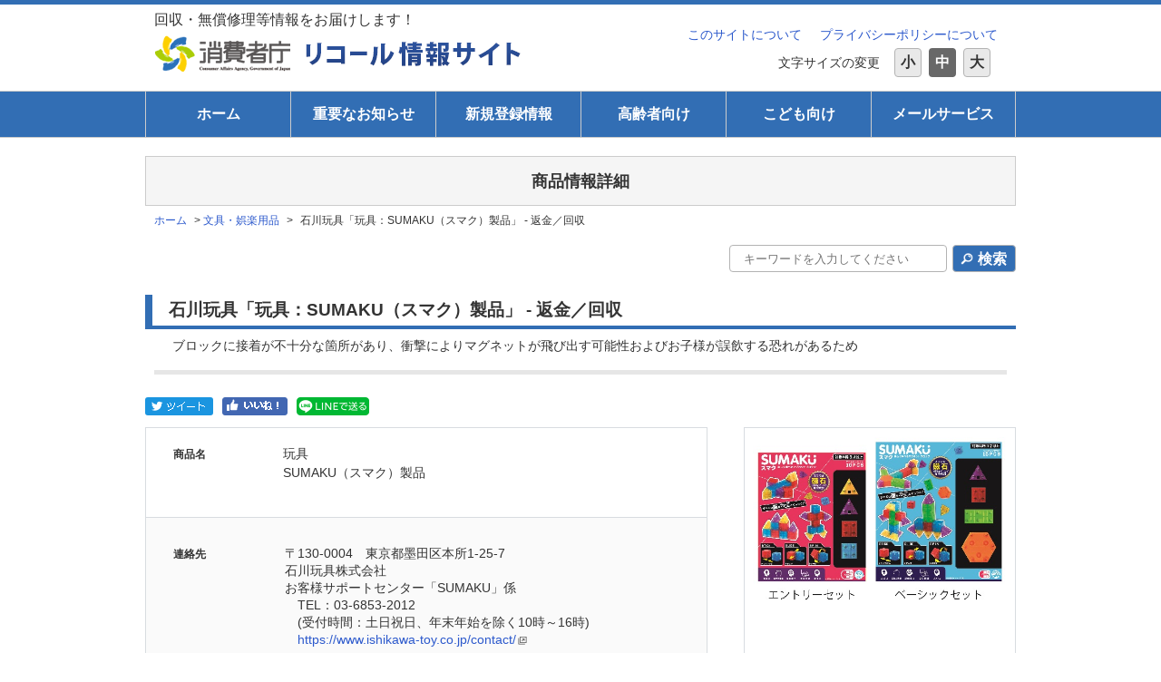

--- FILE ---
content_type: text/html; charset=UTF-8
request_url: https://www.recall.caa.go.jp/result/detail.php?rcl=00000029695&screenkbn=01
body_size: 4761
content:

<!DOCTYPE HTML>
<html lang="ja">
    <head>
    	<title>商品情報詳細｜リコール情報サイト｜消費者庁</title>
    	<meta name="Keywords" content="消費者庁,リコール,リコール情報,RECALL,回収,製品不具合,自主回収,無償修理,無償交換,不具合,欠陥,返金,取り換え,交換,改修,アレルギー,こども,介護,壊">
<meta name="Description" content="このサイトは、商品に関する何らかの欠陥、不具合、または品質上の理由等により、消費者が保有する商品に関して、事業者がその回収や無償修理など、または注意喚起を行っている情報を提供しています。">
<meta name="viewport" content="width=device-width,initial-scale=1">
<meta name="format-detection" content="telephone=no">
<meta charset="utf-8">
<link rel="stylesheet" href="/css/pc/import.css" media="print,screen and (min-width: 721px)">
<link rel="stylesheet" href="/css/sp/import.css" media="only screen and (min-width: 0px) and (max-width: 720px)">
<link rel="stylesheet" type="text/css" href="/css/quill.css" media="screen">
<link rel="stylesheet" type="text/css" href="/css/slick.css" media="screen">
<link rel="stylesheet" type="text/css" href="/css/lightbox.css" media="screen">
<link rel="stylesheet" type="text/css" href="/css/jquery-ui.css" media="screen">
<script src="/js/jquery-3.7.1.js"></script>
<script src="/js/lightbox.js"></script>
<script src="/js/jquery.suggest.js"></script>
<script src="/js/slick.js"></script>
<script src="/js/index_slider.js"></script>
<script src="/js/quill.min.js"></script>
<script src="/js/jquery-ui.js"></script>
<script src="/js/common.js"></script>
<script src="/js/detailpage_images.js"></script>		<script type="text/javascript">
        <!--
            var contentsText = '';
            var quill = '';
        -->
        </script>
    </head>
    <body>
        <div id="wrap">
            <!-- header start -->
            <!-- header start -->
<header class="clearfix">
	<div id="header_box">
		<div id="header_logo">
			<h1 class="pc_view"><a href="https://www.caa.go.jp/" title="消費者庁"><img src="/img/logo_header01.png" alt="消費者庁"></a><a href="/index.php" title="リコール情報サイト"><img src="/img/logo_header02.png" alt="リコール情報サイト"></a></h1>
			<h1 class="sp_view"><a href="https://www.caa.go.jp/" title="消費者庁"><img src="/img/logo_sp_header01.png" alt="消費者庁" id="sp_logo01"></a><a href="/index.php" title="リコール情報サイト"><img src="/img/logo_sp_header02.png" alt="リコール情報サイト" id="sp_logo02"></a></h1>
			<p>回収・無償修理等情報をお届けします！</p>
		</div>
		<div class="header_nav01 pc_view">
			<ul>
				<li><a href="/about/index.php" title="このサイトについて" class="anchor">このサイトについて</a></li>
				<li><a href="/privacy/index.php" title="プライバシーポリシーについて">プライバシーポリシーについて</a></li>
			</ul>
		</div>
		<dl class="font_size pc_view">
			<dt>文字サイズの変更</dt>
			<dd class="btn" data-fontsize="small">小</dd>
			<dd class="btn active" data-fontsize="medium">中</dd>
			<dd class="btn" data-fontsize="large">大</dd>
		</dl>
	</div>
</header>
<!-- /header end -->
<!-- global nav start -->
<nav id="global_nav">
	<ul>
		<li id="home"><a href="/index.php" title="ホーム">ホーム</a></li>
		<li id ="screenkbn02"><a href="/result/index.php?screenkbn=02" title="重要なお知らせ">重要なお知らせ</a></li>
		<li id ="screenkbn03"><a href="/result/index.php?screenkbn=03" title="新規登録情報">新規登録情報</a></li>
		<li id ="screenkbn04"><a href="/result/index.php?screenkbn=04" title="高齢者向け">高齢者向け</a></li>
		<li id ="screenkbn05"><a href="/result/index.php?screenkbn=05" title="こども向け">こども向け</a></li>
		<li id ="register"><a href="/service/register.php" title="メールサービス">メールサービス</a></li>
	</ul>
</nav>
<!-- /global nav end -->            <!-- /header end -->
            <!-- contents start -->
            <div id="contents">
            	<div id="contents_inner" class="clearfix">
                	<div class="contents_title">
            			<h2>商品情報詳細</h2>
            		</div>
            		<nav id="topic_path">
            			<ol class="clearfix">
            				        				    		<li><a href="/index.php?screenkbn=01" title="" >ホーム</a>&nbsp;&gt;&nbsp;</li>
            						<li><a href="index.php?screenkbn=01&category=4" title="">文具・娯楽用品</a>&nbsp;&gt;&nbsp;</li>
        				                				<li>石川玩具「玩具：SUMAKU（スマク）製品」 - 返金／回収</li>
            			</ol>
            		</nav>
            	   <!-- search start -->
            		<div id="search_box_mini">
            			<form action="/result/index.php" method="post" id="searchForm">
            				<input type="text" id="suggest" name="search" value="" maxlength="30" autocomplete="off" placeholder="キーワードを入力してください" onkeypress="if( window.event.keyCode == 13 ){return false;}">
            				<button type="button" class="btn" onClick="return goSearch(); " title="検索"><span class="icon_search_mini">検索</span></button>
            				<input type="hidden" name="screenkbn" value="01" id="screenkbnHidden">
                			<input type="hidden" name="category" value="0" id="categoryHidden">
            			</form>
            			<div id="input_message" style="margin-top:10px; width:100%; height:20px; line-height:18px; text-align:center; clear: both;"></div>
            		</div>
            	   <!-- /search end -->
                	<!-- detail start -->
                	<div class="detail_title">
                		<h3>石川玩具「玩具：SUMAKU（スマク）製品」 - 返金／回収</h3>
                		<!-- 20190328 activet start -->
                		<p>ブロックに接着が不十分な箇所があり、衝撃によりマグネットが飛び出す可能性およびお子様が誤飲する恐れがあるため</p>
                		<!-- 20190328 activet end -->
                	</div>
                	<div class="sns_links">
                		<ul class="clearfix">
                			<li><a href="https://twitter.com/share?url=http://www.recall.go.jp/result/detail.php?rcl=00000029695" target="_blank"><img src="/img/sns_twitter.png"></a></li>
                			<li><a href="https://www.facebook.com/sharer/sharer.php?u=http://www.recall.go.jp/result/detail.php?rcl=00000029695" target="_blank"><img src="/img/sns_facebook.png"></a></li>
                			<li><a href="https://social-plugins.line.me/lineit/share?url=http://www.recall.go.jp/result/detail.php?rcl=00000029695" target="_blank"><img src="/img/sns_line.png"></a></li>
                		</ul>
                	</div>
                	<div class="detail_box_top clearfix">
                		<div class="detail_box_left">
                			<ul>
                				<li>
                					<span class="detail_cap">商品名</span>
                					<span class="detail_text">
                					玩具<br />SUMAKU（スマク）製品                					</span>
                				</li>
                				<li class="new_window">
                					<span class="detail_cap">連絡先</span>
                					                						<span class="detail_text quilltext" id="details1"></span>
                                        <script type="text/javascript">
                                        <!--
                                            contentsText = '{\"ops\":[{\"insert\":\"〒130-0004　東京都墨田区本所1-25-7\\n石川玩具株式会社\\nお客様サポートセンター「SUMAKU」係\\n　TEL：03-6853-2012\\n　(受付時間：土日祝日、年末年始を除く10時～16時)\\n　\"},{\"attributes\":{\"link\":\"https:\/\/www.ishikawa-toy.co.jp\/contact\/\"},\"insert\":\"https:\/\/www.ishikawa-toy.co.jp\/contact\/\"},{\"insert\":\"\\n\"}]}';
                                            quill = new Quill('#details1', {
                                            	readOnly: true,
                                            	theme: ''
                                            });
                                            quill.setContents(JSON.parse(contentsText));
                                        -->
                                        </script>
                                                    				</li>
                				<li class="new_window">
                					<span class="detail_cap">対応方法</span>
                					                						<span class="detail_text quilltext" id="details2"></span>
                                        <script type="text/javascript">
                                        <!--
                                        	contentsText = '{\"ops\":[{\"insert\":\"回収・返金\\n\\n該当商品がお手元にございましたら、誠にお手数ではありますが、上記サポートセンターまでご連絡下さいますようお願い申し上げます。\\n\"}]}';
                                            quill = new Quill('#details2', {
                                            	readOnly: true,
                                            	theme: ''
                                            });
                                            quill.setContents(JSON.parse(contentsText));
                                        -->
                                        </script>
                                                    				</li>
                				<li>
                					<span class="detail_cap">対応開始日</span>
                					<span class="detail_text">
                						2022年08月16日                					</span>
                				</li>
                			</ul>
                		</div>
                		<div class="detail_box_right">
                    		
                        		<ul class="detail_main_img">
                            		                								<li class="item0 width280"><a href="/images/rci/img/product/00000029695_1.jpg" data-lightbox="detail_image" data-title="1/5"><img src="/images/rci/img/product/00000029695_1.jpg" alt=""></a></li>
                        			                								<li class="item1 width280"><a href="/images/rci/img/product/00000029695_2.jpg" data-lightbox="detail_image" data-title="2/5"><img src="/images/rci/img/product/00000029695_2.jpg" alt=""></a></li>
                        			                								<li class="item2 width280"><a href="/images/rci/img/product/00000029695_3.jpg" data-lightbox="detail_image" data-title="3/5"><img src="/images/rci/img/product/00000029695_3.jpg" alt=""></a></li>
                        			                								<li class="item3 width280"><a href="/images/rci/img/product/00000029695_4.jpg" data-lightbox="detail_image" data-title="4/5"><img src="/images/rci/img/product/00000029695_4.jpg" alt=""></a></li>
                        			                								<li class="item4 width280"><a href="/images/rci/img/product/00000029695_5.jpg" data-lightbox="detail_image" data-title="5/5"><img src="/images/rci/img/product/00000029695_5.jpg" alt=""></a></li>
                        			                        		</ul>
                            	<ul class="detail_thumb_img">
                                	                                				<li class="thumb0"><span class="width42"><img src="/images/rci/img/product/00000029695_1.jpg" alt=""></span></li>
                                	                                				<li class="thumb1"><span class="width42"><img src="/images/rci/img/product/00000029695_2.jpg" alt=""></span></li>
                                	                                				<li class="thumb2"><span class="width42"><img src="/images/rci/img/product/00000029695_3.jpg" alt=""></span></li>
                                	                                				<li class="thumb3"><span class="width42"><img src="/images/rci/img/product/00000029695_4.jpg" alt=""></span></li>
                                	                                				<li class="thumb4"><span class="width42"><img src="/images/rci/img/product/00000029695_5.jpg" alt=""></span></li>
                                	                            	</ul>

                                            		</div>
                	</div>
                	<div class="detail_box_bottom clearfix">
                		<ul>
                			<li class="new_window">
                				<span class="detail_cap">対象の特定情報</span>
                				                					<span class="detail_text quilltext" id="details3"></span>
                                    <script type="text/javascript">
                                    <!--
                                    	contentsText = '{\"ops\":[{\"insert\":\"対象商品：SUMAKU（スマク）製品\\n　SUMAKU　エントリーセット　10pcs\\t\\t\\t対象出荷数：602個\\n　SUMAKU　ベーシックセット　15pcs\\t\\t\\t対象出荷数：616個\\n　SUMAKU　クリエイティブセット　26pcs\\t\\t対象出荷数：287個\\n　SUMAKU　デラックスセット　55pcs\\t\\t\\t対象出荷数：182個\\n販売開始日：2022年7月20日～\\n\"}]}';
                                        quill = new Quill('#details3', {
                                        	readOnly: true,
                                        	theme: ''
                                        });
                                        quill.setContents(JSON.parse(contentsText));
                                    -->
                                    </script>
                                                			</li>
                			            			    <li class="new_window">
                			    <span class="detail_cap">参照情報</span>
                			    <span class="detail_text clearfix  quilltext">
                			    石川玩具株式会社    									<span class="detail_text_link"><a href="https://ishikawa-toy.co.jp/info/index.html#info_202208_11" target="_blank">参照情報</a></span><br />
                                                			    </span>
            			    </li>
                			                			<li class="new_window">
                				<span class="detail_cap" id="reason">備考</span>
                				                					<span class="detail_text quilltext" id="details4"></span>
                                    <script type="text/javascript">
                                    <!--
                                        contentsText = '{\"ops\":[{\"insert\":\"ブロックに接着が不十分な箇所があり、落下などの衝撃でブロック内マグネットが飛び出してしまう可能性があることが判明いたしました。\\n現在までに破損・事故の報告はございませんが弊社といたしましてはお子様の安全面を重視し、誤飲する可能性があると判断し、本製品を自主回収いたします。\\n　\\n\"}]}';
                                        quill = new Quill('#details4', {
                                        	readOnly: true,
                                        	theme: ''
                                        });
                                        quill.setContents(JSON.parse(contentsText));
                                    -->
                                    </script>
                                                			</li>
                		</ul>
                	</div>
                	<div class="control_number">
                		管理番号：00000029695                	</div>
                	<div class="attention quilltext new_window" id="attention">
                		    						<span id="privacyValue"></span>
                            <script type="text/javascript">
                            <!--
                                contentsText = '{\"ops\":[{\"insert\":\"  このサイトでは、行政機関等が公表した情報や事業者が公表した情報について、共通フォーム化により、消費者の皆様に提供しています\"},{\"attributes\":{\"size\":\"small\"},\"insert\":\"（通常明らかに事業者向けに販売された製品を除く）。\"},{\"insert\":\"公表行政機関等や事業者からの追加情報があった場合には、掲載内容を更新することがあります。\"},{\"attributes\":{\"align\":\"justify\"},\"insert\":\"\\n\"},{\"insert\":\"  リコール品の取扱いについては、必ず事業者のサイトや電話などで最新情報をご確認ください。また、商品毎に特有の注意事項等がある場合もありますので、公表行政機関等のサイトも併せてご参照ください。\"},{\"attributes\":{\"align\":\"justify\"},\"insert\":\"\\n\"},{\"insert\":\" その他の注意事項は、\"},{\"attributes\":{\"link\":\"https:\/\/www.recall.caa.go.jp\/about\/\"},\"insert\":\"こちら\"},{\"insert\":\"をご覧ください。個人情報の取り扱いについては、\"},{\"attributes\":{\"link\":\"https:\/\/www.recall.caa.go.jp\/privacy\/\"},\"insert\":\"こちら\"},{\"insert\":\"をご覧ください。\"},{\"attributes\":{\"align\":\"justify\"},\"insert\":\"\\n\"}]}';
                                quill = new Quill('#privacyValue', {
                                	readOnly: true,
                                	theme: ''
                                });
                                quill.setContents(JSON.parse(contentsText));
                            -->
                            </script>
                                        	</div>
            	   <!-- /detail end -->
    			</div>
            </div>
            <!-- /contents end -->
            <!-- footer start-->
            <footer>
	<!-- pagetop -->
	<div class="btn_pagetop">
		<a href="#" title="ページの先頭へ">このページの先頭へ</a>
	</div>
	<!-- /pagetop -->
	<p>Copyright © Consumer Affairs Agency, Government of Japan. All Rights Reserved.</p>
</footer>

            <!-- footer end -->
        </div>
    <!-- 20240725 User Insight PCDF Code Start :  -->
    <script type="text/javascript">
        var _uic = _uic ||{}; var _uih = _uih ||{};_uih['id'] = 56706;
        _uih['lg_id'] = '';
        _uih['fb_id'] = '';
        _uih['tw_id'] = '';
        _uih['uigr_1'] = ''; _uih['uigr_2'] = ''; _uih['uigr_3'] = ''; _uih['uigr_4'] = ''; _uih['uigr_5'] = '';
        _uih['uigr_6'] = ''; _uih['uigr_7'] = ''; _uih['uigr_8'] = ''; _uih['uigr_9'] = ''; _uih['uigr_10'] = '';
        _uic['uls'] = 1;
        _uic['security_type'] = -1;

        /* DO NOT ALTER BELOW THIS LINE */
        /* WITH FIRST PARTY COOKIE */
        (function() {
        var bi = document.createElement('script');bi.type = 'text/javascript'; bi.async = true;
        bi.src = '//cs.nakanohito.jp/b3/bi.js';
        var s = document.getElementsByTagName('script')[0];s.parentNode.insertBefore(bi, s);
        })();
    </script>
    <!-- 20240725 User Insight PCDF Code End :  -->
	</body>
</html>

--- FILE ---
content_type: text/css
request_url: https://www.recall.caa.go.jp/css/pc/header.css
body_size: 728
content:
@charset "utf-8";

/* ヘッダースタイル
----------------------------------------------------------- */
header {
	border-top: 5px solid #326eb4;
}

#header_box {
	width: 960px;
	margin: 0 auto;
	padding: 18px 0 0;
}

/*----- #header_logo -----*/

#header_logo {
	float: left;
	padding: 15px 0 0 10px;
}

#header_logo a {
	display: block;
	float: left;
}

#header_logo a:first-child {
	width: 152px;
	height: 42px;
	margin: 0 14px 0 0;
}

#header_logo a:last-child {
	position: relative;
	top: 6px;
	width: 240px;
	height: 30px;
	padding: 0;
}

#header_logo p {
	position: absolute;
	top: 8px;
}


/*----- #header_nav01 -----*/

.header_nav01 {
	float: right;
	line-height: 30px;
	font-size: 90%;
}

.header_nav01 ul li {
	float: left;
	margin: 0 20px 0 0;
}


/*----- .font_size -----*/

.font_size {
	float: right;
	display: table;
	margin: 0 20px 15px 10px;
	line-height: 30px;
	border-collapse: separate;
	border-spacing: 8px 0;
}

.font_size dt {
	display: table-cell;
	padding: 0 8px 0 0;
	font-size: 88%;
}

.font_size dd {
	display: table-cell;
	width: 30px;
	padding: 0;
	text-align: center;
	cursor: pointer;
	font-weight: bold;
}

.font_size .btn {
	height: 30px;
	padding: 0;
	border-radius: 4px;
	line-height: 30px;
}

.font_size .btn::before {
	display: none;
}

.font_size .active {
	background: #686868;
	border-color: transparent;
	color: #fff;
}

	



--- FILE ---
content_type: text/css
request_url: https://www.recall.caa.go.jp/css/pc/global_nav.css
body_size: 578
content:
@charset "utf-8";

/* グローバルナビ
----------------------------------------------------------- */
#global_nav {
	height: 50px;
	min-width: 960px;
	background-color: #326eb4;
	border-top: 1px solid #ccc;
	border-bottom: 1px solid #ccc;
	margin-bottom: 20px;
}

#global_nav > ul {
	position: relative;
	width: 960px;
	margin: 0 auto;
}

#global_nav > ul > li {
	float: left;
	width: 160px;
}

#global_nav > ul > li > a {
	position: relative;
	display: block;
	line-height: 50px;
	height: 50px;
	border-left: 1px solid #ccc;
	box-sizing: border-box;
	color: #fff;
	text-align: center;
	font-weight: bold;
	text-decoration: none;
}

#global_nav > ul > li:last-child > a {
	border-right: 1px solid #ccc;
}

html:not(.mobile) #global_nav > ul > li > a:hover,
#global_nav > ul > li.gnav_active > a {
	background: #14a2f5;
	color: #fff;
	text-decoration: none;
}

html.mobile #global_nav > ul > li > a:hover {
	text-decoration: none;
}



--- FILE ---
content_type: text/css
request_url: https://www.recall.caa.go.jp/css/pc/contents.css
body_size: 4342
content:
@charset "utf-8";

/* コンテンツスタイル */
#contents {
	margin: 0 0 20px;
}

#contents_inner {
	width: 960px;
	margin: 0 auto 60px;
}

/*----- search -----*/

#search_box {
	width: 910px;
	height: 35px;
	margin: 0 auto 20px;
}

.custom-select {
	position: relative;
	float: left;
	margin-right: 12px;
	display: inline-block;
	vertical-align: middle;
}

.custom-select select {
	height: 35px;
	font-size: 88%;
	border: 1px solid #b3b3b3;
	padding: .3em;
	padding-left: .7em;
	padding-right: 3em;
	border-radius: 4px;
	text-overflow: '';
	-webkit-appearance: button; /* hide default arrow in chrome OSX */
	-moz-appearance: button;	/* ベンダープレフィックス(Firefox用) */
	appearance: button;	/* 標準のスタイルを無効にする */
}

.custom-select select::-ms-expand {
    display: none; /* 標準のスタイルを無効にする(IE用) */
}

.custom-select::before,
.custom-select::after {
	content: "";
	position: absolute;
	pointer-events: none;
}

.custom-select::after { /*  Custom dropdown arrow */
	content: "\25BC";
	height: 1em;
	font-size: .625em;
	line-height: 1;
	right: 1.2em;
	top: 50%;
	margin-top: -.5em;
}

.custom-select::before { /*  Custom dropdown arrow cover */
	width: 2em;
	right: 0;
	top: 0;
	bottom: 0;
	border-radius: 0 4px 4px 0;
}

.custom-select::before {
	background-color: rgba(0,0,0,.15);
}

.custom-select::after {
	color: rgba(0,0,0,.4);
}

#search_box input[type="text"],
#search_box_mini input[type="text"] {
	float: left;
	width: 470px;
	height: 35px;
	padding: 0 0 0 15px;
	border: 1px solid #b3b3b3;
	border-radius: 4px;
	box-sizing: border-box;
	margin-right: 14px;
}

#search_box button.btn,
#search_box_mini button.btn {
	float: left;
	margin-right: 15px;
	width: 86px;
	height: 35px;
	padding: 0;
	border-radius: 4px;
	border: 1px solid #b3b3b3;
	background: #326eb4;
	box-sizing: border-box;
	cursor: pointer;
	line-height: 30px;
	font-size: 1em;
	color: #fff;
}

#search_box button.btn:hover,
#search_box_mini button.btn:hover {
	background: #14a2f5;
	text-decoration: none;
}

#search_box .btn::before,
#search_box_mini .btn::before {
	display: none;
}

span.icon_search {
    position: relative;
    display: block;
    font-weight: bold;
}

.icon_search {
	position: relative;
	padding: 0 0 0 16px;
}

.icon_search::before {
	position: absolute;
    top: 7px;
    left: 15px;
    display: inline-block;
    content: "";
	width: 14px;
	height: 14px;
	background-image: url(/img/icon/icon_search.png);
	background-size: contain;
	vertical-align: middle;
}

.search_method {
	float: left;
	font-size: 12px;
}

.search_method .btn {
	height: 35px;
	padding: 5px 10px;
	line-height: 1;
}


/* トップページ
----------------------------------------------------------- */

/* #main
----------------------------------------------------------- */
#main {
	float: left;
	width: 620px;
	margin-right: 40px;
}

.index_main_box {
	margin: 0 0 20px;
	padding: 0 0 20px;
}

.index_main_title {
	position: relative;
	border-left: 8px solid #326eb4;
	border-bottom: 4px solid #326eb4;
}

.index_main_title h2 {
	float: left;
	font-size: 120%;
	font-weight: bold;
	padding-left: 18px;
}

.index_main_title a {
	float: right;
	padding: 8px 6px 0;
	font-size: 88%;
}

/*----- slider -----*/

.slider_box {
	padding: 16px 0 0;
}

.slider {
	width: 550px;
	margin: 0 auto;
}

.slider li {
	margin-right: 10px;
}

.slider .width128 img {
	width: 128px;
	height: auto;
	border: 1px solid #ccc;
	box-sizing: border-box;
}

.slider .height128 img {
	width: auto;
	height: 128px;
	margin-right: auto;
	margin-left: auto;
	border: 1px solid #ccc;
	box-sizing: border-box;
}

.slider p {
	padding-top: 7px;
	font-size: 88%;
	line-height: 1.3;
	height: 51px;
	overflow: hidden;
}

.slider p a {
	text-decoration: none;
}

ul .slider button {
	margin: 0;
	padding: 0;
	background: none;
	border: none;
	border-radius: 0;
	outline: none;
	-webkit-appearance: none;
	-moz-appearance: none;
	appearance: none;
}

.slide-arrow {
	position: absolute;
	top: 50%;
	margin-top: -15px;
}

.prev-arrow {
	left: -30px;
	width: 14px;
	height: 18px;
	border: 3px solid;
	border-color:  transparent transparent #565656 #565656;
	transform: rotate(45deg);
	background-color: #fff;
}

.next-arrow {
	right: -30px;
	width: 14px;
	height: 18px;
	border: 3px solid;
	border-color: #565656 #565656 transparent transparent;
	transform: rotate(45deg);
	background-color: #fff;
}

/*----- new_box -----*/

.index_new_list {
	padding: 5px 10px;
}

.index_new_list tr td {
	box-sizing: border-box;
	text-align: left;
	vertical-align: middle;
}

.index_new_list tr {
	border-bottom: solid 2px #e6e6e6;
}

.index_new_list td {
	padding: 10px 4px;
	overflow: hidden;
}

.index_new_list td a {
	margin: -20px -8px;
	padding: 20px 8px;
	display: block;
	width: 100%;
	height: 100%;
}


.index_new_list td:first-child,
.index_new_list td:last-child {
	padding: 0 10px;
}

.index_new_list table tr:hover {
	background-color: #f6f6f6;

}

.index_new_list .width60 img {
	width: 60px;
	height: auto;
	border: 1px solid #ccc;
	box-sizing: border-box;
}

.index_new_list .height60 {;
	text-align: center;
}

.index_new_list .height60 img {
	width: auto;
	height: 60px;
	border: 1px solid #ccc;
	box-sizing: border-box;
}

.new_list_date {
	display: block;
	font-size: 88%;
	text-align: center;
}

.new_list_category {
	display: block;
	font-size: 75%;
	width: 110px;
	white-space: nowrap;
	text-align: center;
	color: #fff;
}

.index_new_list p {
	font-size: 88%;
}

/*----- sub_box -----*/

.side_banner_box {
  display: grid;
  place-items: center;
  grid-template-columns: 300px 300px;
  row-gap: 30px;
  grid-auto-flow: row;
  grid-template-areas:
    "banner_item_0 banner_item_1"
    "banner_item_2 banner_item_3"
    "banner_item_4 .";
}

.banner_item_0 {
	grid-area: banner_item_0;
}

.banner_item_1 {
	grid-area: banner_item_1;
}

.banner_item_2 {
	grid-area: banner_item_2;
}

.banner_item_3 {
	grid-area: banner_item_3;
}

.banner_item_4 {
	grid-area: banner_item_4;
}

.index_sub_box ul li:first-child {
	margin-right: 20px;
}

.index_sub_box ul li.sns_box {
	border: solid 1px #d8dce0;
	box-sizing: border-box;
}

/* #side
----------------------------------------------------------- */
#side {
	float: right;
	width: 300px;
	line-height: 1.6;
}

/*----- category list -----*/

.side_category_list ul li {
	float: left;
	width: 150px;
        height: 44px;
	border-top: solid 1px #d8dce0;
	border-left: solid 1px #d8dce0;
	box-sizing: border-box;
	padding: 10px 0 8px 30px ;
	position: relative;
	font-size: 15px;
	overflow: hidden;
}

.side_category_list_font_small {
        font-size: 13px !important;
}

.side_category_list ul li a {
	display: block;
	color: #333;
	margin: -10px;
	padding: 10px;
}

.side_category_list ul li a:hover {
	text-decoration: none;
}

.side_category_list ul li:nth-child(even) {
	border-right: solid 1px #d8dce0;
}

.side_category_list ul li:nth-last-child(-n+2) {
	border-bottom: solid 1px #d8dce0;
}

.side_category_list ul li:hover {
	background-color: #e6e6e6;
}

a.side_category_icon::before {
	position: absolute;
	top: 10px;
	left: 4px;
    display: inline-block;
    content: "";
	width: 20px;
	height: 20px;
	background-size: contain;
	vertical-align: middle;
}

a.side_category_food::before {
	background-image: url(/img/icon/icon_food.png);
}

a.side_category_health::before {
	background-image: url(/img/icon/icon_health.png);
}

a.side_category_wear::before {
	background-image: url(/img/icon/icon_wear.png);
}

a.side_category_house::before {
	background-image: url(/img/icon/icon_house.png);
}

a.side_category_stationery::before {
	background-image: url(/img/icon/icon_stationery.png);
}

a.side_category_electronics::before {
	background-image: url(/img/icon/icon_electronics.png);
}

a.side_category_car::before {
	background-image: url(/img/icon/icon_car.png);
}

a.side_category_building::before {
	background-image: url(/img/icon/icon_building.png);
}

a.side_category_water::before {
	background-image: url(/img/icon/icon_water.png);
}

a.side_category_special::before {
	background-image: url(/img/icon/icon_special.png);
}

/*----- news release -----*/

.side_box {
	margin: 20px 0;
}

.side_box_title {
	display: block;
	text-align: center;
	background-color: #f5f5f5;
	padding: 10px 0;
	font-weight: bold;
	font-size: 88%;
	border-radius: 10px 10px 0 0;
	border: solid 1px #d8dce0;
	border-bottom: none;
}

.side_box_container {
	font-size: 75%;
	padding: 6px 10px 14px;
	border: solid 1px #d8dce0;
}

.side_box_container ul li {
	border-bottom: solid 1px #d8dce0;
	padding: 6px;
}

.side_box_container span {
	display: inline-block;
	margin-left: -4px;
}

.side_box_title_square {
	text-align: center;
	background-color: #eee;
	padding: 10px 0;
	font-weight: bold;
	border-bottom: solid 1px #d8dce0;
}

.side_box_container_square {
	font-size: 75%;
	padding: 10px 20px 14px 22px;
	border: solid 1px #d8dce0;
}


/*----- banner_box -----*/

/*--20190315 activet start
.side_banner_box {
	margin: 20px 0;
	width: 300px;
	overflow: hidden:
}
20190315 activet end--*/

/* .side_banner_box img {
	margin-bottom: 10px;
} */

/*----- 意見・感想 -----*/

.link_opinion {
	font-size: 75%;
}


/* 一覧ページ
----------------------------------------------------------- */

#result_display {
	width: 180px;
    height: 35px;
}

.display-select {
	position: relative;
	margin-right: 0px;
	display: inline-block;
	vertical-align: middle;
}

.display-select select {
	height: 30px;
	font-size: 75%;
	border: 1px solid #b3b3b3;
	padding: .2em;
	border-radius: 4px;
}

.result_nav_box {
	display:table;
	width: 960px;
}

.result_nav_box p {
	font-size: 75%;
    display: table-cell;
    vertical-align: bottom;
}

ul.pagination {
	font-size: 88%;
    display: table-cell;
    vertical-align: bottom;
    float: right;
}

.pagination li {
	float: left;
	margin: 0 4px;
}

.pagination a,
.pn_active {
	border: 1px solid #ccc;
	box-sizing: border-box;
	text-align: center;
	padding: 0 4px;
	text-decoration: none;
}

html:not(.mobile) .pagination a:hover,
.pn_active {
	background: #14a2f5;
	color: #fff;
	text-decoration: none;
}

.search_result_main {
	padding: 10px 0 20px;
}

.search_result_main table {
	width: 960px;
}

.search_result_main tr td {
	box-sizing: border-box;
	text-align: left;
	vertical-align: middle;
}

.search_result_main tr {
	border: solid 2px #e6e6e6;
}

.search_result_main td {
	padding: 20px;
	overflow: hidden;
}

.search_result_main th {
	font-size: 75%;
	padding: 10px 0;
	background-color: #808080;
	color: #fff;
}

.search_result_main th a {
	color: #fff;
	text-decoration: underline;
}

.search_result_main th a:hover {
	color: #2c59cc;
}

.search_result_main td a {
	margin: -36px -20px;
	padding: 36px 20px;
	display: block;
	width: 100%;
	height: 100%;
}

.search_result_main table tr:hover {
	background-color: #f6f6f6;
}

.search_result_main .width60 img {
	width: 60px;
	height: auto;
	border: 1px solid #ccc;
	box-sizing: border-box;
}

.search_result_main .height60 {;
	text-align: center;
}

.search_result_main .height60 img {
	width: auto;
	height: 60px;
	border: 1px solid #ccc;
	box-sizing: border-box;
}

.result_list_post_date,
.result_list_start_date {
	display: block;
	font-size: 88%;
}

.result_list_category {
	padding: 0 12px;
	display: block;
	font-size: 75%;
	text-align: center;
	color: #fff;
	white-space: nowrap;
}

.search_result_main th.width200 {
	width: 200px;
}

.search_result_main p {
	font-size: 88%;
	width: 430px;
}

/* 20210216 trancomits タイトル補足文字列追加 */
.title_appendix {
	font-size: 70%;
}

/* 個別ページ
----------------------------------------------------------- */

#search_box_mini {
	width: 960px;
	height: 35px;
	margin: 0 auto 20px;
}

#search_box_mini form {
	float: right;
}

#search_box_mini input[type="text"] {
	width: 240px;
	height: 30px;
	margin-right: 6px;
}

#search_box_mini button.btn {
	margin-right: 0;
	width: 70px;
	height: 30px;
}

span.icon_search_mini {
    position: relative;
    display: block;
    font-weight: bold;
}

.icon_search_mini {
	position: relative;
	padding: 0 0 0 17px;
}

.icon_search_mini::before {
	position: absolute;
    top: 7px;
    left: 8px;
    display: inline-block;
    content: "";
	width: 14px;
	height: 14px;
	background-image: url(/img/icon/icon_search.png);
	background-size: contain;
	vertical-align: middle;
}

.detail_title h3 {
	position: relative;
	border-left: 8px solid #326eb4;
	border-bottom: 4px solid #326eb4;
	font-size: 120%;
	font-weight: bold;
	padding-left: 18px;
}

.detail_title p {
	font-size: 88%;
	width: 920px;
	border-bottom: solid 5px #e6e6e6;
	padding: 6px 0 14px 20px;
	margin: 0 auto 20px;
}

.sns_links {
	margin-bottom: 10px;
}

.sns_links img {
	height: 20px;
	width: auto;
}

.sns_links > ul > li  {
	float: left;
	margin-right: 10px;
}

.detail_box_left {
	float: left;
	width: 620px;
	margin-right: 40px;
}

.detail_box_bottom {
	width: 960px;
	position: relative;
	top: -1px;
}

.detail_box_left ul,
.detail_box_bottom ul {
	border: solid 1px #d8dce0;
	box-sizing: border-box;
	border-bottom: none;
}

.detail_box_left li,
.detail_box_bottom li {
	border-bottom: solid 1px #d8dce0;
	box-sizing: border-box;
	display: table;
	table-layout:fixed;
}

.detail_box_left li:nth-child(even),
.detail_box_bottom li:nth-child(even) {
	background-color: #fafafa;
}

.detail_box_left li {
	min-height: 70px;
	height: 70px;
}

.detail_box_left li:nth-child(2) {
	min-height: 140px;
	height: 140px;
}

.detail_cap {
	font-size: 75%;
	font-weight: bold;
	width: 130px;
	padding: 18px 0 18px 30px;
	display: table-cell;
}

.detail_text {
	font-size: 88%;
	width: 490px;
	display: table-cell;
	word-break : break-all;
	padding: 18px 10px 38px 0;
	line-height: 1.5;
}

.detail_box_bottom .detail_text {
	width: 830px;
}

.detail_text_link {
	float: right;
	margin-right: 10px;
}

.detail_box_right {
	float: right;
	width: 300px;
	min-height: 280px;
	border: solid 1px #d8dce0;
	box-sizing: border-box;
}

.detail_main_img {
	width: 280px;
	margin: 10px auto;
}

.detail_main_img li{
	width: 280px;
	height: 280px;
}

.detail_main_img li.width280 img {
	width: 280px;
	height: auto;
}

.detail_main_img li.height280 {
	text-align: center;
}

.detail_main_img li.height280 img {
	width: auto;
	height: 280px;
}

.detail_main_img li:nth-child(n+2) {
 	display: none;
}

.detail_thumb_img li {
	width: 44px;
	height: 44px;
	border: solid 1px #ccc;
	box-sizing: border-box;
	float: left;
	margin: 0 12px 10px 0;
	text-align: center;
}

.detail_thumb_img li:first-child {
	margin-left: 16px;
}

.detail_thumb_img .width42 img {
	width: 42px;
	height: auto;
}

.detail_thumb_img .height42 img {
	width: auto;
	height: 42px;
}

.control_number {
	font-size: 75%;
	text-align: right;
	padding: 5px 10px;
	color: #7f7f7f;
}

.attention {
	font-size: 88%;
	width: 920px;
	margin: 20px auto;
	border: solid 1px #ccc;
	box-sizing: border-box;
	background-color: #e6e6e6;
	padding : 30px 28px 10px;
	line-height: 1.5;
}


/* 検索方法について
----------------------------------------------------------- */

#wrap.pop_search {
	min-width:100%;
}
.pop_search p {
	font-size: 88%;
	line-height: 1.5;
	margin: 10px 28px 10px 15px;
}

.pop_search h2 {
	color : #fff;
	font-size: 115%;
}

.search_H1 {
	visibility: hidden;
	height: 0px;
}

.search_H2_A {
	background: #e0555d;
	padding: 0 20px;
	margin: 40px 28px 10px 15px;
}

.search_H2_B {
	background: #34addb;
	padding: 0 20px;
	margin: 40px 28px 10px 15px;
}

.search_H2_C {
	background: #38c584;
	padding: 0 20px;
	margin: 40px 28px 10px 15px;
}

.pop_search table {
	margin: 10px 28px 10px 15px;
	width: 770px;
}

.pop_search th {
	border: solid 1px #d8dce0;
	background: #808080;
	color : #fff;
	font-size: 75%;
	padding: 5px;
}

.pop_search td {
	border: solid 1px #d8dce0;
	font-size: 75%;
	padding: 10px;

}

.pop_search .even td {
	background: #fafafa;
}

.pop_search td:first-child {
	white-space: nowrap;
}

.search_category {
	width: 120px;
}

.search_commentary {
	width: 280px;
}


/* リコール情報メールサービス登録
----------------------------------------------------------- */

.service_box {
	font-size: 88%;
	line-height: 1.5;
	position: relative;
	top: 0px;
	box-sizing: border-box;
	display: block;
}

.service_box_top {
	padding: 18px 30px 18px 30px;
	width: 900px;
}

.service_box_top strong {
	font-weight: bold;
}

.service_box_top li strong {
	color : #ed1111;
	font-weight: normal;
}

.service_box_center {
	background: #fafafa;
	margin-top: 20px;
}

.service_box_center table {
	font-size: 90%;
	width: 100%;
}

.service_box_center table tr {
	border: solid 1px #d8dce0;
}

.service_box_center table td {
	padding: 20px 10px;
	vertical-align: middle;
}

.service_box_center td:first-child {
	padding-left: 20px;
	white-space: nowrap;
	width: 200px;
}

.service_button {
	width: 200px;
}

.service_all,
.service_senior,
.service_child {
	font-size: 110%;
	color: #fff;
	min-width: 190px;
	padding : 10px 15px;
	display: inline-block;
	white-space: nowrap;
}

.service_all_arrow,
.service_senior_arrow,
.service_child_arrow {
	width: 14px;
	display: inline-block;
}

.service_all {
	background-color: #326eb4;
}

.service_senior {
	background-color: #65bc9c;
}

.service_child {
	background-color: #7dbe48;
}

.service_all_arrow {
	background: url(/img/icon/icon_service_all.png) no-repeat;
}

.service_senior_arrow {
	background: url(/img/icon/icon_service_senior.png) no-repeat;
}

.service_child_arrow {
	background: url(/img/icon/icon_service_child.png) no-repeat;
}

.service_button_all,
.service_button_senior,
.service_button_child {
	border: none;
	border-radius: 4px;
	font-size: 110%;
	color: #fff;
	min-width: 182px;
	padding : 20px 15px 20px 45px;
	display: inline-block;
	white-space: nowrap;
}

.service_button_all {
	background: #326eb4 url(/img/icon/icon_mail.png) no-repeat 15px 50%;
}

.service_button_senior {
	background: #65bc9c url(/img/icon/icon_mail.png) no-repeat 15px 50%;
}

.service_button_child {
	background: #7dbe48 url(/img/icon/icon_mail.png) no-repeat 15px 50%;
}

.service_button_all:hover {
	background-color: #14a2fa;
}

.service_button_senior:hover {
	background-color: #28d8c9;
}

.service_button_child:hover {
	background-color: #89dc46;
}

.service_box .attention_text p {
	margin-bottom: 0px;
}

.attention_text ul {
	margin-bottom: 8px;
}

.attention_text li {
	padding: 0 28px;
}

.service_box_botton {
	padding: 0 30px 18px 30px;
	width: 900px;
}


/* プライバシーポリシーについて
----------------------------------------------------------- */

.privacy_box {
	font-size: 88%;
	line-height: 1.5;
	width: 960px;
	position: relative;
	top: 0px;
	box-sizing: border-box;
	padding: 18px 30px 18px 30px;
	display: block;
}


/* このサイトについて
----------------------------------------------------------- */

.about_box {
	font-size: 88%;
	line-height: 1.5;
	width: 960px;
	position: relative;
	top: 0px;
	box-sizing: border-box;
	padding: 18px 30px 18px 30px;
	display: block;
}


/* 事業者の方へ
----------------------------------------------------------- */

.sorry_box {
	font-size: 88%;
	line-height: 1.5;
	position: relative;
	top: 0px;
	box-sizing: border-box;
	display: block;
}

.sorry_box h3 {
	font-weight: bold;
}

.sorry_box_top {
	padding: 18px 30px 18px 30px;
	width: 900px;
}

.sorry_box_bottom {
	margin-top: 10px;
	padding: 18px 30px 18px 30px;
	width: 900px;
}

.sorry_box p {
	margin-top: 20px;
}

.sorry_box li {
	margin: 5px 20px;
}


--- FILE ---
content_type: text/css
request_url: https://www.recall.caa.go.jp/css/pc/footer.css
body_size: 566
content:
@charset "utf-8";

/* フッタースタイル
----------------------------------------------------------- */

footer {
	background-color: #326eb4;
	position: relative;
}

.btn_pagetop {
	position: absolute;
	left: 75%;
	top: -40px;
	padding: 10px 20px 10px 38px;
	background-color: #326eb4;
	border-radius: 6px 6px 0 0;
	font-size: 88%;
}

.btn_pagetop a {
	color: #fff;
}

.btn_pagetop a::before {
	position: absolute;
    top: 15px;
    left: 18px;
    display: inline-block;
    content: "";
	width: 14px;
	height: 14px;
	background-image: url(../../img/icon/icon_pagetop.png);
	background-size: contain;
	vertical-align: middle;
}

footer p {
	color: #fff;
	font-weight: bold;
	font-size: 75%;
	text-align: center;
	padding: 12px 0;
}





--- FILE ---
content_type: text/css
request_url: https://www.recall.caa.go.jp/css/sp/import.css
body_size: 268
content:
@charset "utf-8";

@import url("../reset.css");
@import url("common.css");
@import url("header.css");
@import url("global_nav.css");
@import url("contents.css");
@import url("footer.css");

--- FILE ---
content_type: text/css
request_url: https://www.recall.caa.go.jp/css/sp/common.css
body_size: 1341
content:
@charset "utf-8";

/* 基本設定
----------------------------------------------------------- */
html {
	font-size: 62.5%;
}

body {
	color: #222;
	background: #fff;
	font-family: "ヒラギノ角ゴ Pro W3", "Hiragino Kaku Gothic Pro", "メイリオ", Meiryo, Osaka, "ＭＳ Ｐゴシック", "MS PGothic", sans-serif;
	font-size: 1.0rem;
	font-weight: normal;
	line-height: 1.8;
	-webkit-text-size-adjust: 100%;
}

a {
	color: #326eb4;
	text-decoration: none;
}

a:visited {
	color: #800080;
}

.hidden {
	overflow: hidden;
}

#wrap {
	position: relative;
	width: 100%;
	font-size: 1.2rem;
}

.clearfix::after {
	display: block;
	clear: both;
	content: "";
}

.pc_view {
	display: none !important;
}

/*----- .btn -----*/

.btn {
	display: block;
	width: 100%;
	padding: 8px 20px;
	background-color: #e9e9e9;
	border: 1px solid #b3b3b3;
	border-radius: 4px;
	box-sizing: border-box;
	color: #333;
	font-size: 1.4rem;
	text-align: center;
	line-height: 1.6;
}

.btn:hover {
	background: #a8a8a8;
	text-decoration: none;
	color: #333;
}

/*----- リンクアイコン -----*/

.new_window a::after {
    display: inline-block;
    content: "";
	width: 10px;
	height: 10px;
	background-image: url(/img/icon/icon_newwindow.png);
	margin-left: 2px;
	background-size: contain;
	vertical-align: middle;
}

/* トップ以外共通
----------------------------------------------------------- */

.contents_title h2 {
	text-align: center;
	background-color: #f5f5f5;
	border: solid 1px #ccc;
	font-size: 115%;
	padding: 10px 0;
	font-weight: bold;
}

#topic_path {
	padding: 8px 0;
}

#topic_path ol {
	margin: 0 10px;
	font-size: 1.0rem;
}

#topic_path ol li {
	float: left;
	margin: 0 5px 0 0;
}

#topic_path ol li a {
	margin: 0 5px 0 0;
}

#topic_path ol li:first-child a::before {
	margin: 0 5px 0 0;
}

/* ====================================================================== */
/* カテゴリーカラー */
/* ====================================================================== */

/* category_food */
.category_1 {
	background-color: #f98b2a;
}

/* category_health */
.category_7 {
	background-color: #f66c6e;
}

/* category_wear */
.category_6 {
	background-color: #c4894e;
}

/* category_house */
.category_3 {
	background-color: #fa5650;
}

/* category_stationery */
.category_4 {
	background-color: #b25bb2;
}

/* category_electronics */
.category_2 {
	background-color: #37d1a3;
}

/* category_car */
.category_8 {
	background-color: #3caff9;
}

/* category_building */
.category_9 {
	background-color: #8dc133;
}

/* category_water */
.category_5 {
	background-color: #5671b5;
}

/* category_special */
.category_10 {
	background-color: #929294;
}



/* ====================================================================== */
/* リッチテキスト */
/* ====================================================================== */

/*字下げ処理*/
.ql-indent-1 {
	margin-left: 10px;
}

.ql-indent-2 {
	margin-left: 2em;
}

.ql-indent-3 {
	margin-left: 3em;
}

.ql-indent-4 {
	margin-left: 4em;
}

.ql-indent-5 {
	margin-left: 5em;
}

.ql-indent-6 {
	margin-left: 6em;
}

.ql-indent-7 {
	margin-left: 7em;
}

.ql-indent-8 {
	margin-left: 8em;
}


--- FILE ---
content_type: text/css
request_url: https://www.recall.caa.go.jp/css/sp/header.css
body_size: 490
content:
@charset "utf-8";

/* ヘッダースタイル
----------------------------------------------------------- */
header {
	border-top: 5px solid #326eb4;
	width: 100%;
}

#header_box {
	position: relative;
	height: 90px;
	box-sizing: border-box;
}

/*----- #header_logo -----*/

#header_logo {
	padding: 10px 0 0 0.5em;
}

#header_logo a {
	display: block;
	float: left;
}


#sp_logo01 {
	width: auto;
	height: 70px;
	margin: 0 0.5em 0 0;
}

#sp_logo02 {
	position: relative;
	top: 34px;
	width: auto;
	height: 26px;
	padding: 0;
}

#header_logo p {
	position: absolute;
	top: 14px;
	left: 72px;
}



--- FILE ---
content_type: text/css
request_url: https://www.recall.caa.go.jp/css/sp/contents.css
body_size: 3864
content:
@charset "utf-8";

/* コンテンツスタイル */
#contents img {
	max-width: 100%;
}

#contents_inner {
	margin: 0 10px 30px;
}

/*----- search -----*/

.ui-dialog-title {
	font-size: 220%;
	font-weight: bold;
}

#search_box,
#search_box_mini {
	height: 32px;
	margin: 0 0 20px;
}

#search_box input[type="text"],
#search_box_mini input[type="text"] {
	float: left;
	width: 70%;
	height: 32px;
	padding: 0 0 0 10px;
	border: 1px solid #b3b3b3;
	border-radius: 4px;
	box-sizing: border-box;
	margin-right: 5px;
}

#search_box button.btn,
#search_box_mini button.btn {
	float: left;
	margin-right: 15px;
	width: 70px;
	height: 32px;
	padding: 0;
	border-radius: 4px;
	border: 1px solid #b3b3b3;
	background: #326eb4;
	box-sizing: border-box;
	cursor: pointer;
	line-height: 30px;
	font-size: 1em;
	color: #fff;
}

span.icon_search,
span.icon_search_mini {
    position: relative;
    display: block;
    font-weight: bold;
}

.icon_search,
.icon_search_mini {
	position: relative;
	padding: 0 0 0 16px;
}

.icon_search::before,
.icon_search_mini::before {
	position: absolute;
    top: 9px;
    left: 12px;
    display: inline-block;
    content: "";
	width: 12px;
	height: 12px;
	/*
	background-color: #fff;
	-webkit-mask-image: url(/img/icon/icon_search.svg);
	mask-image: url(/img/icon/icon_search.svg);
	-webkit-mask-size: 12px 12px;
	mask-size: 12px 12px;
	*/
	background-image: url(/img/icon/icon_search.png);
	background-size: contain;
	vertical-align: middle;
}


/* トップページ
----------------------------------------------------------- */

/* #main
----------------------------------------------------------- */
#main {
	text-align: justify;
	text-justify: inter-ideograph;
}

.index_main_box {
	margin: 0 0 15px;
	padding: 0 0 10px;
}

.index_main_title {
	position: relative;
	border-left: 8px solid #326eb4;
	border-bottom: 4px solid #326eb4;
}

.index_main_title h2 {
	float: left;
	font-size: 120%;
	font-weight: bold;
	padding-left: 10px;
}

.index_main_title a {
	float: right;
	padding: 4px 6px 0;
}

/*----- slider -----*/

.slider_box {
	padding: 6px 0 0;
}

.slider {
	margin: 0 auto;
}

.slider li {
	margin: 0 8px;
}

.slider li.width128,
.slider li.height128 {
	width: 95% !important;
}

.slider .width128 img {
	width: 100%;
	height: auto;
	border: 1px solid #ccc;
	box-sizing: border-box;
}

.slider .height128 img {
	width: auto;
	height: auto;
	margin-right: auto;
	margin-left: auto;
	border: 1px solid #ccc;
	box-sizing: border-box;
}

.slider p {
	padding-top: 7px;
	line-height: 1.3;
	height: 30px;
	overflow: hidden;
}

.slider p a {
	text-decoration: none;
}

ul.slide-dots button {
	margin: 0;
	padding: 0;
	background: none;
	border: none;
	border-radius: 0;
	outline: none;
	-webkit-appearance: none;
	-moz-appearance: none;
	appearance: none;
}

.slide-dots {
	text-align: center;
}

.slide-dots li{
	display: inline-block;
	margin: 0 15px;
}

.slide-dots button{
	position: relative;
	text-indent: -9999px;
}

.slide-dots button:before {
	content: '●';
	color: #cccccc;
	font-size: 20px;
	text-indent: 0px;
	position: absolute;
	top: 0;
	left: 0;
	-webkit-text-stroke: 1px #666666;
}

.slick-active button:before {
    content: '●';
	color: #000000;
	font-size: 20px;
	text-indent: 0px;
	position: absolute;
	top: 0;
	left: 0;
	-webkit-text-stroke: 1px #000000;
}


/*----- new_box -----*/

.index_new_list {
	padding: 0 5px;
}

.index_new_list tr td {
	box-sizing: border-box;
	text-align: left;
	vertical-align: inherit;
}

.index_new_list tr {
	border-bottom: solid 2px #e6e6e6;
}

.index_new_list td {
	padding: 8px 4px;
}

.index_new_list td:first-child,
.index_new_list td:last-child {
	padding: 0 8px;
}

.index_new_list td a {
	display: block;
}

.new_list_date {
	display: block;
}

.new_list_category {
	display: block;
	font-size: 75%;
	text-align: center;
	color: #fff;
}

.index_new_list p {
	padding: 5px 0;
}

/*----- sub_box -----*/

.index_sub_box ul li {
	margin-bottom: 20px;
}

.index_sub_box ul li:first-child {
	margin-bottom: 10px;
}

.index_sub_box ul li.sns_box {
	border: solid 1px #d8dce0;
	box-sizing: border-box;
}

/* #side
----------------------------------------------------------- */
#side {

}

/*----- category list -----*/

.side_category_list ul li {
	float: left;
	width: 50%;
	border-top: solid 1px #d8dce0;
	border-left: solid 1px #d8dce0;
	box-sizing: border-box;
	padding: 8px 0 8px 40px ;
	position: relative;
}

.side_category_list ul li a {
	display: block;
}

.side_category_list ul li:nth-child(even) {
	border-right: solid 1px #d8dce0;
}

.side_category_list ul li:nth-last-child(-n+2) {
	border-bottom: solid 1px #d8dce0;
}

.side_category_list ul li:hover {
	background-color: #e6e6e6;
}


a.side_category_food::before {
	background-image: url(/img/icon/icon_food.png);
}

a.side_category_health::before {
	background-image: url(/img/icon/icon_health.png);
}

a.side_category_wear::before {
	background-image: url(/img/icon/icon_wear.png);
}

a.side_category_house::before {
	background-image: url(/img/icon/icon_house.png);
}

a.side_category_stationery::before {
	background-image: url(/img/icon/icon_stationery.png);
}

a.side_category_electronics::before {
	background-image: url(/img/icon/icon_electronics.png);
}

a.side_category_car::before {
	background-image: url(/img/icon/icon_car.png);
}

a.side_category_building::before {
	background-image: url(/img/icon/icon_building.png);
}

a.side_category_water::before {
	background-image: url(/img/icon/icon_water.png);
}

a.side_category_special::before {
	background-image: url(/img/icon/icon_special.png);
}

a.side_category_icon::before {
	position: absolute;
	top: 8px;
	left: 12px;
    display: inline-block;
    content: "";
	width: 20px;
	height: 20px;
}
/*
a.side_category_food::before {
	background-color: #4b4b4b;
	-webkit-mask-image: url(../../img/icon/icon_food.svg);
	mask-image: url(../../img/icon/icon_food.svg);
	-webkit-mask-size: 20px 20px;
	mask-size: 20px 20px;
}

a.side_category_health::before {
	background-color: #4b4b4b;
	-webkit-mask-image: url(/img/icon/icon_health.svg);
	mask-image: url(/img/icon/icon_health.svg);
	-webkit-mask-size: 20px 20px;
	mask-size: 20px 20px;
}

a.side_category_wear::before {
	background-color: #4b4b4b;
	-webkit-mask-image: url(/img/icon/icon_wear.svg);
	mask-image: url(/img/icon/icon_wear.svg);
	-webkit-mask-size: 20px 20px;
	mask-size: 20px 20px;
}

a.side_category_house::before {
	background-color: #4b4b4b;
	-webkit-mask-image: url(/img/icon/icon_house.svg);
	mask-image: url(/img/icon/icon_house.svg);
	-webkit-mask-size: 20px 20px;
	mask-size: 20px 20px;
}

a.side_category_stationery::before {
	background-color: #4b4b4b;
	-webkit-mask-image: url(/img/icon/icon_stationery.svg);
	mask-image: url(/img/icon/icon_stationery.svg);
	-webkit-mask-size: 20px 20px;
	mask-size: 20px 20px;
}

a.side_category_electronics::before {
	background-color: #4b4b4b;
	-webkit-mask-image: url(/img/icon/icon_electronics.svg);
	mask-image: url(/img/icon/icon_electronics.svg);
	-webkit-mask-size: 20px 20px;
	mask-size: 20px 20px;
}

a.side_category_car::before {
	background-color: #4b4b4b;
	-webkit-mask-image: url(/img/icon/icon_car.svg);
	mask-image: url(/img/icon/icon_car.svg);
	-webkit-mask-size: 20px 20px;
	mask-size: 20px 20px;
}

a.side_category_building::before {
	background-color: #4b4b4b;
	-webkit-mask-image: url(/img/icon/icon_building.svg);
	mask-image: url(/img/icon/icon_building.svg);
	-webkit-mask-size: 20px 20px;
	mask-size: 20px 20px;
}

a.side_category_water::before {
	background-color: #4b4b4b;
	-webkit-mask-image: url(/img/icon/icon_water.svg);
	mask-image: url(/img/icon/icon_water.svg);
	-webkit-mask-size: 20px 20px;
	mask-size: 20px 20px;
}

a.side_category_special::before {
	background-color: #4b4b4b;
	-webkit-mask-image: url(/img/icon/icon_special.svg);
	mask-image: url(/img/icon/icon_special.svg);
	-webkit-mask-size: 20px 20px;
	mask-size: 20px 20px;
}
*/

/*----- news release -----*/

.side_box {
	margin: 14px 0;
}

.side_box_title {
	display: block;
	text-align: center;
	background-color: #f5f5f5;
	padding: 10px 0;
	font-weight: bold;
	font-size: 90%;
	border-radius: 10px 10px 0 0;
	border: solid 1px #d8dce0;
	border-bottom: none;
}

.side_box_container {
	padding: 2px 10px 14px;
	border: solid 1px #d8dce0;
}

.side_box_container ul li {
	border-bottom: solid 1px #d8dce0;
	padding: 6px;
}

.side_box_container span {
	display: inline-block;
	margin-left: -4px;
}

.side_box_title_square {
	text-align: center;
	background-color: #eee;
	padding: 10px 0;
	font-weight: bold;
	border-bottom: solid 1px #d8dce0;
}

.side_box_container_square {
	font-size: 90%;
	padding: 10px 20px 14px 22px;
	border: solid 1px #d8dce0;
}


/*----- banner_box -----*/

/*--20190315 activet start
.side_banner_box {
	margin: 10px 0;
	width: 300px;
	overflow: hidden:
}
20190315 activet end--*/

.side_banner_box img {
	margin-bottom: 10px;
}

/*----- 意見・感想 -----*/

.link_opinion {
	font-size: 75%;
}

/* 一覧ページ
----------------------------------------------------------- */

#result_display {
    height: 30px;
}

.display-select {
	position: relative;
	margin-right: 0px;
	display: inline-block;
}

.display-select select {
	height: 25px;
	font-size: 75%;
	border: 1px solid #b3b3b3;
	padding: .2em;
	border-radius: 4px;
}

.result_nav_box {
	width: 100%;
	display: block;
	text-align: center;
}

.result_nav_box p {
	text-align: left;
	font-size: 90%;
}

ul.pagination {
	display: inline-block;
	font-size: 90%;
}

.pagination li {
	float: left;
	margin: 0 2px;
}

.pagination a,
.pn_active {
	border: 1px solid #ccc;
	box-sizing: border-box;
	text-align: center;
	padding: 0 4px;
	text-decoration: none;
}

.pn_active {
	background: #14a2f5;
	color: #fff;
	text-decoration: none;
}

.search_result_main {
	padding-bottom: 4px;
}

.search_result_main table {
	width: 100%;
    border-collapse: separate;
    border-spacing: 0 12px;
    display: block;
}

.search_result_main thead {
	display: none;
}

.search_result_main tbody {
	display: block;
}

.search_result_main tr {
	display: block;
}

.search_result_main td {
	border: solid 2px #e6e6e6;
	border-bottom: none;
	display: block;
	padding: 8px 4px;
	position: relative;
}

.search_result_main td:first-child {
	border-top: solid 8px #e6e6e6;
}

.search_result_main td:last-child {
	border-bottom: solid 2px #e6e6e6;
}


.search_result_main tbody td:before {
	width: 22%;
	height: 100%;
	font-size: 90%;
	font-weight: bold;
	display: inline-block;
	float: left;
	position: relative;
	top: 2px;
}


.search_result_main tbody td:nth-child(1):before {
	content: "カテゴリー";
}

.search_result_main tbody td:nth-child(2):before {
	content: "　";
}

.search_result_main tbody td:nth-child(3):before {
	content: "件名";
}

.search_result_main tbody td:nth-child(4):before {
	content: "掲載日";
}

.search_result_main tbody td:nth-child(5):before {
	content: "対応開始日";
}

.search_result_main img {
	width: 60px;
	height: auto;
	border: 1px solid #ccc;
	box-sizing: border-box;
}

.search_result_main p {
	word-break : break-all;
	display: flex;
}

.result_list_category {
	padding: 0 12px;
	color: #fff;
}

/* 個別ページ
----------------------------------------------------------- */

.detail_title h3 {
	position: relative;
	border-left: 8px solid #326eb4;
	border-bottom: 4px solid #326eb4;
	font-size: 120%;
	font-weight: bold;
	padding: 0 10px;
}

.detail_title p {
	font-size: 90%;
	border-bottom: solid 5px #e6e6e6;
	padding: 6px 0 8px 22px;
	margin: 0 auto 15px;
}

.sns_links {
	margin-bottom: 10px;
}

.sns_links img {
	height: 20px;
	width: auto;
}

.sns_links > ul > li  {
	float: left;
	margin-right: 10px;
}

.detail_box_top {
	display:-webkit-box;
	display: -webkit-flex;
	display:-ms-flexbox;
	display: flex;
	-webkit-flex-wrap:wrap;
	-ms-flex-wrap:wrap;
	flex-wrap:wrap;
}

.detail_box_left {
	width: 100%;
	-webkit-box-ordinal-group:2;
	-ms-flex-order:2;
	-webkit-order:2;
	order:2;
}

.detail_box_bottom {
	width: 100%;
	position: relative;
	top: -1px;
}

.detail_box_left ul,
.detail_box_bottom ul {
	border: solid 1px #d8dce0;
	box-sizing: border-box;
	border-bottom: none;
}

.detail_box_left li,
.detail_box_bottom li {
	border-bottom: solid 1px #d8dce0;
	box-sizing: border-box;
}

.detail_box_left li:nth-child(even),
.detail_box_bottom li:nth-child(even) {
	background-color: #fafafa;
}

.detail_cap {
	font-size: 90%;
	font-weight: bold;
	padding: 10px 0 6px 10px;
	display: block;
}

.detail_text {
	display: block;
	word-break : break-all;
	padding: 0 16px 22px;
	line-height: 1.5;
}

.detail_text_link {
	display: block;
	margin-left: 10px;
}

.detail_box_right {
	width: 100%;
	-webkit-box-ordinal-group:1;
	-ms-flex-order:1;
	-webkit-order:1;
	order:1;
}

.detail_main_img {
	width: 100%;
	margin: 10px auto;
}

.detail_main_img li {
	height: 280px;
}

.detail_main_img li.width280 {
	text-align: center;
}

.detail_main_img li.width280 img {
	width: 280px;
	height: auto;
}

.detail_main_img li.height280 {
	text-align: center;
}

.detail_main_img li.height280 img {
	width: auto;
	height: 280px;
}

.detail_main_img li:nth-child(n+2) {
 	display: none;
}

/*
.detail_thumb_img img {
	width: 100%;
	height: auto;
}*/

ul.detail_thumb_img {
	width:100%;
	margin:0;
	padding:0;
	display:-webkit-box;
	display: -webkit-flex;
	display:-ms-flexbox;
	display: flex;
	-webkit-flex-wrap:wrap;
	-ms-flex-wrap:wrap;
	flex-wrap:wrap;
}

.detail_thumb_img li {
	width: 18.4%;
	height: auto;
	border: solid 1px #ccc;
	box-sizing: border-box;
	margin: 0 2% 10px 0;
	text-align: center;
}

.detail_thumb_img li:last-child {
	margin-right: 0%;
}


#contents li .height42 img {
	width: auto;
	height: 70px;
}


.control_number {
	font-size: 75%;
	text-align: right;
	padding: 2px 8px;
	color: #7f7f7f;
}

.attention {
	margin: 10px auto;
	border: solid 1px #ccc;
	box-sizing: border-box;
	background-color: #e6e6e6;
	padding-bottom: 10px;
}

.attention_title {
	font-size: 110%;
	padding: 8px 0;
	text-align: center;
}

.attention_text p {
	padding: 0 10px;
	line-height: 1.5;
	margin-bottom: 8px;
}


/* 検索方法について
----------------------------------------------------------- */

#wrap.pop_search {
	min-width:100%;
}

#wrap.pop_search img {
	width:90%;
}

.pop_search p {
	font-size: 200%;
	line-height: 1.5;
	margin: 10px 28px 10px 15px;
}

.pop_search h2 {
	color : #fff;
	font-size: 220%;
	font-weight: bold;
}

.search_H1 {
	visibility: hidden;
	height: 0px;
	font-weight: bold;
}

.search_H2_A {
	background: #e0555d;
	padding: 0 20px;
	margin: 40px 28px 10px 15px;
	font-weight: bold;
}

.search_H2_B {
	background: #34addb;
	padding: 0 20px;
	margin: 40px 28px 10px 15px;
	font-weight: bold;
}

.search_H2_C {
	background: #38c584;
	padding: 0 20px;
	margin: 40px 28px 10px 15px;
	font-weight: bold;
}

.pop_search table {
	margin: 10px 28px 10px 15px;
	width: 90%;
}

.pop_search th {
	border: solid 1px #d8dce0;
	background: #808080;
	color : #fff;
	font-size: 150%;
	padding: 5px;
}

.pop_search td {
	border: solid 1px #d8dce0;
	font-size: 150%;
	padding: 10px;

}

.pop_search .even td {
	background: #fafafa;
}

.pop_search td:first-child {
	white-space: nowrap;
}



/* リコール情報メールサービス登録
----------------------------------------------------------- */

.service_box {
	position: relative;
	top: 0px;
	box-sizing: border-box;
	display: block;
}

.service_box_top {
	padding: 10px 2%;
	width: 96%;
}

.service_box_top strong {
	font-weight: bold;
}

.service_box_top li strong {
	color : #ed1111;
	font-weight: normal;
}

.service_box_center {
	background: #fafafa;
	margin-bottom: 20px;
}

.service_box_center table {
	font-size: 90%;
	width: 100%;
}

.service_box_center table tr {
	border: solid 1px #d8dce0;
}

.service_box_center table td {
	padding: 10px 5px 10px 0;
	vertical-align: middle;
}

.service_box_center td:first-child {
	padding-left: 5px;
	white-space: nowrap;
	width: 75px;
}

td.service_button {
	width: 100px;
}

.service_all,
.service_senior,
.service_child {
	color: #fff;
	width: 55px;
	padding : 5px;
	text-align: center;
	float:left;
	display: block;
}

.service_all_arrow,
.service_senior_arrow,
.service_child_arrow {
	width: 14px;
	float: left;
	margin-top: 2.5em;
	margin-left: -5px;
	display: block;
}

.service_all {
	background-color: #326eb4;
}

.service_senior {
	background-color: #65bc9c;
}

.service_child {
	background-color: #7dbe48;
}

.service_all_arrow {
	background: url(/img/icon/icon_service_all.png) no-repeat;
}

.service_senior_arrow {
	background: url(/img/icon/icon_service_senior.png) no-repeat;
}

.service_child_arrow {
	background: url(/img/icon/icon_service_child.png) no-repeat;
}

.service_button_all,
.service_button_senior,
.service_button_child {
	border: none;
	border-radius: 4px;
	color: #fff;
	padding : 10px 5px;
	display: inline-block;
	white-space: nowrap;
}

.service_button_all {
	background-color: #326eb4;
}

.service_button_senior {
	background: #65bc9c;
}

.service_button_child {
	background: #7dbe48;
}

.service_button_all:hover {
	background-color: #14a2fa;
}

.service_button_senior:hover {
	background-color: #28d8c9;
}

.service_button_child:hover {
	background-color: #89dc46;
}

.service_box .attention_text p {
	margin-bottom: 0px;
}

.attention_text ul {
	margin-bottom: 8px;
}

.attention_text li {
	padding: 0 10px;
}

.attention_text strong {
	font-weight: bold;
}

.service_box_botton {
	padding: 10px 2%;
	width: 96%;
}


/* プライバシーポリシーについて
----------------------------------------------------------- */

.privacy_box {
	width: 100%;
	position: relative;
	top: 0px;
	box-sizing: border-box;
	padding: 10px 0 6px 10px;
	display: block;
}

.privacy_box strong {
	font-weight: bold;
}


/* このサイトについて
----------------------------------------------------------- */

.about_box {
	width: 100%;
	position: relative;
	top: 0px;
	box-sizing: border-box;
	padding: 10px 0 6px 10px;
	display: block;
}

.about_box strong {
	font-weight: bold;
}


/* 事業者の方へ
----------------------------------------------------------- */

.sorry_box {
	width: 100%;
	position: relative;
	top: 0px;
	box-sizing: border-box;
	padding: 10px 0 6px 10px;
	display: block;
}

.sorry_box h3 {
	font-weight: bold;
}

.sorry_box_top {
	padding: 10px 2%;
	width: 96%;
}

.sorry_box_bottom {
	margin-top: 10px;
	padding: 10px 2%;
	width: 96%;
}

.sorry_box p {
	margin-top: 20px;
}

.sorry_box li {
	margin: 5px 20px;
}

--- FILE ---
content_type: text/javascript
request_url: https://www.recall.caa.go.jp/js/detailpage_images.js
body_size: 517
content:
/*--------------------------------------------------------------------------*/
/*  個別ページイメージ部分（スライダー） */
/*--------------------------------------------------------------------------*/
$(function(){
    $('.detail_thumb_img li').click(function(){
        var class_name = $(this).attr("class"); //クリックしたサムネイルのclass名を取得
        var num = class_name.slice(5); //class名の末尾の数字を取得
        $('.detail_main_img li').hide(); //メインの画像を全て隠す
        $('.item' + num).fadeIn(); //クリックしたサムネイルに対応するメイン画像を表示
    });
});

--- FILE ---
content_type: text/javascript
request_url: https://www.recall.caa.go.jp/js/index_slider.js
body_size: 456
content:
/*--------------------------------------------------------------------------*/
/*  スライダー */
/*--------------------------------------------------------------------------*/
$(function() {
	$('.slider').slick({
	    autoplay:true,
	    autoplaySpeed:2000,
		prevArrow: '<button class="slide-arrow prev-arrow"></button>',
		nextArrow: '<button class="slide-arrow next-arrow"></button>',
		slidesToShow:4,
		slidesToScroll:1,
		responsive:[
			{
				breakpoint: 720,
				settings:{
				    autoplaySpeed:4000,
					slidesToShow:2,
					dots:true,
					arrows:false,
				    dotsClass: 'slide-dots'
				}
			}
		]
	});
});

--- FILE ---
content_type: text/javascript
request_url: https://www.recall.caa.go.jp/js/jquery.suggest.js
body_size: 2477
content:
	
	/*
	 *	jquery.suggest 1.1 - 2007-08-06
	 *	
	 *	Uses code and techniques from following libraries:
	 *	1. http://www.dyve.net/jquery/?autocomplete
	 *	2. http://dev.jquery.com/browser/trunk/plugins/interface/iautocompleter.js	
	 *
	 *	All the new stuff written by Peter Vulgaris (www.vulgarisoip.com)	
	 *	Feel free to do whatever you want with this file
	 *
	 */
	
	(function($) {

		$.suggest = function(input, options) {
	
			var $input = $(input).attr("autocomplete", "off");
			var $results = $(document.createElement("ul"));

			var timeout = false;		// hold timeout ID for suggestion results to appear	
			var prevLength = 0;			// last recorded length of $input.val()
			var cache = [];				// cache MRU list
			var cacheSize = 0;			// size of cache in chars (bytes?)
			
			$results.addClass(options.resultsClass).appendTo('body');
				

			resetPosition();
			$(window)
				.load(resetPosition)		// just in case user is changing size of page while loading
				.resize(resetPosition);

			$input.blur(function() {
				setTimeout(function() { $results.hide() }, 200);
			});
			
			
			// help IE users if possible
			try {
				$results.bgiframe();
			} catch(e) { }


			// I really hate browser detection, but I don't see any other way
			if ($.browser.mozilla)
				$input.keypress(processKey);	// onkeypress repeats arrow keys in Mozilla/Opera
			else
				$input.keydown(processKey);		// onkeydown repeats arrow keys in IE/Safari
			



			function resetPosition() {
				// requires jquery.dimension plugin
				var offset = $input.offset();
				$results.css({
					top: (offset.top + input.offsetHeight) + 'px',
					left: offset.left + 'px'
				});
			}
			
			
			function processKey(e) {
				
				// handling up/down/escape requires results to be visible
				// handling enter/tab requires that AND a result to be selected
				if ((/27$|38$|40$/.test(e.keyCode) && $results.is(':visible')) ||
					(/^13$|^9$/.test(e.keyCode) && getCurrentResult())) {
		            
		            if (e.preventDefault)
		                e.preventDefault();
					if (e.stopPropagation)
		                e.stopPropagation();

	                e.cancelBubble = true;
	                e.returnValue = false;
				
					switch(e.keyCode) {
	
						case 38: // up
							prevResult();
							break;
				
						case 40: // down
							nextResult();
							break;
	
						case 9:  // tab
						case 13: // return
							selectCurrentResult();
							break;
							
						case 27: //	escape
							$results.hide();
							break;
	
					}
					
				} else if ($input.val().length != prevLength) {

					if (timeout) 
						clearTimeout(timeout);
					timeout = setTimeout(suggest, options.delay);
					prevLength = $input.val().length;
					
				}			
					
				
			}
			
			
			function suggest() {
			
				var q = $.trim($input.val());

				if (q.length >= options.minchars) {
					
					cached = checkCache(q);
					
					if (cached) {
					
						displayItems(cached['items']);
						
					} else {
					
						$.get(options.source, {q: q}, function(txt) {

							$results.hide();
							
							var items = parseTxt(txt, q);
							
							displayItems(items);
							addToCache(q, items, txt.length);
							
						});
						
					}
					
				} else {
				
					$results.hide();
					
				}
					
			}
			
			
			function checkCache(q) {

				for (var i = 0; i < cache.length; i++)
					if (cache[i]['q'] == q) {
						cache.unshift(cache.splice(i, 1)[0]);
						return cache[0];
					}
				
				return false;
			
			}
			
			function addToCache(q, items, size) {

				while (cache.length && (cacheSize + size > options.maxCacheSize)) {
					var cached = cache.pop();
					cacheSize -= cached['size'];
				}
				
				cache.push({
					q: q,
					size: size,
					items: items
					});
					
				cacheSize += size;
			
			}
			
			function displayItems(items) {
				
				if (!items)
					return;
					
				if (!items.length) {
					$results.hide();
					return;
				}
				
				var html = '';
				for (var i = 0; i < items.length; i++)
					html += '<li>' + items[i] + '</li>';

				$results.html(html).show();
				
				$results
					.children('li')
					.mouseover(function() {
						$results.children('li').removeClass(options.selectClass);
						$(this).addClass(options.selectClass);
					})
					.click(function(e) {
						e.preventDefault(); 
						e.stopPropagation();
						selectCurrentResult();
					});
							
			}
			
			function parseTxt(txt, q) {
				
				var items = [];
				var tokens = txt.split(options.delimiter);
				
				// parse returned data for non-empty items
				for (var i = 0; i < tokens.length; i++) {
					var token = $.trim(tokens[i]);
					if (token) {
						token = token.replace(
							new RegExp(q, 'ig'), 
							function(q) { return '<span class="' + options.matchClass + '">' + q + '</span>' }
							);
						items[items.length] = token;
					}
				}
				
				return items;
			}
			
			function getCurrentResult() {
			
				if (!$results.is(':visible'))
					return false;
			
				var $currentResult = $results.children('li.' + options.selectClass);
				
				if (!$currentResult.length)
					$currentResult = false;
					
				return $currentResult;

			}
			
			function selectCurrentResult() {
			
				$currentResult = getCurrentResult();
			
				if ($currentResult) {
					$input.val($currentResult.text());
					$results.hide();
					
					if (options.onSelect)
						options.onSelect.apply($input[0]);
						
				}
			
			}
			
			function nextResult() {
			
				$currentResult = getCurrentResult();
			
				if ($currentResult)
					$currentResult
						.removeClass(options.selectClass)
						.next()
							.addClass(options.selectClass);
				else
					$results.children('li:first-child').addClass(options.selectClass);
			
			}
			
			function prevResult() {
			
				$currentResult = getCurrentResult();
			
				if ($currentResult)
					$currentResult
						.removeClass(options.selectClass)
						.prev()
							.addClass(options.selectClass);
				else
					$results.children('li:last-child').addClass(options.selectClass);
			
			}
	
		}
		
		$.fn.suggest = function(source, options) {
		
			if (!source)
				return;
		
			options = options || {};
			options.source = source;
			options.delay = options.delay || 100;
			options.resultsClass = options.resultsClass || 'ac_results';
			options.selectClass = options.selectClass || 'ac_over';
			options.matchClass = options.matchClass || 'ac_match';
			options.minchars = options.minchars || 1;
			options.delimiter = options.delimiter || '\n';
			options.onSelect = options.onSelect || false;
			options.maxCacheSize = options.maxCacheSize || 65536;
	
			this.each(function() {
				new $.suggest(this, options);
			});
	
			return this;
			
		};
		
	})(jQuery);
	
